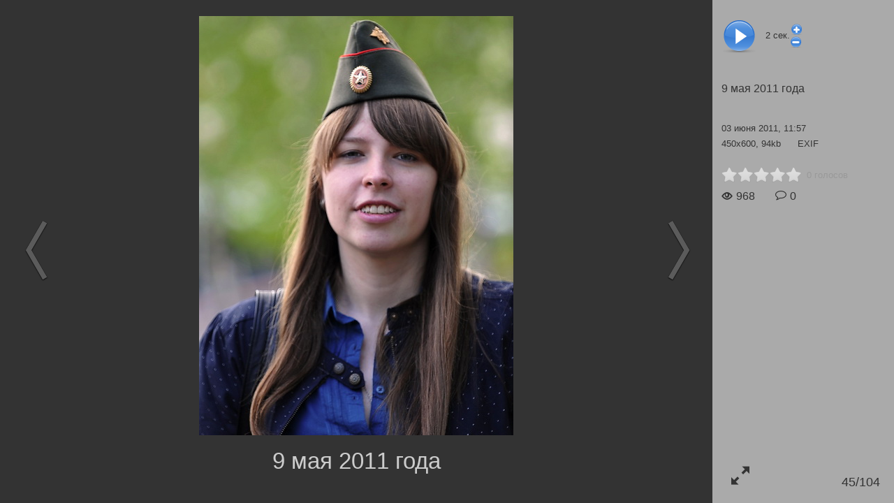

--- FILE ---
content_type: text/html; charset=utf-8
request_url: https://ovk-odintsovo.ru/photo/show3.asp?id=46690
body_size: 1271
content:
<!DOCTYPE html>
	<html lang="ru" class="show3__html">
	<meta charset="utf-8">
	<title>9 мая 2011 года</title>
	<meta name="Keywords" content="">
	<meta name="Description" content="9 мая 2011 года">
	<link rel="canonical" href="https://ovk-odintsovo.ru/photo/show3.asp?id=46690"><meta property="og:url" content="https://ovk-odintsovo.ru/photo/show3.asp?id=46690"><link property="og:url" href="https://ovk-odintsovo.ru/photo/show3.asp?id=46690"><meta property="og:locale" content="ru_RU"><meta property="og:site_name" content="Военный комиссариат городов Одинцово, Звенигород, Краснознам"><meta property="og:type" content="article"><meta property="og:title" content="9 мая 2011 года"><meta name="twitter:title" content="9 мая 2011 года"><meta property="og:description" content="9 мая 2011 года"><meta name="twitter:description" content="9 мая 2011 года"><link property="og:image" href="https://ovk-odintsovo.ru/img/gallery/090511/_SC_6283.jpg"><meta property="og:image" itemprop="image" content="https://ovk-odintsovo.ru/img/gallery/090511/_SC_6283.jpg"><meta property="og:image:secure_url" content="https://ovk-odintsovo.ru/img/gallery/090511/_SC_6283.jpg"><meta name="twitter:card" content="summary_large_image"><meta name="twitter:image:src" content="https://ovk-odintsovo.ru/img/gallery/090511/_SC_6283.jpg"><meta name="twitter:image" content="https://ovk-odintsovo.ru/img/gallery/090511/_SC_6283.jpg">
	<meta name="robots" content="all">
	<meta http-equiv="imagetoolbar" content="no">
	<meta name="viewport" content="width=device-width, initial-scale=1.0,user-scalable=no">
	<link rel="stylesheet" type="text/css" href="/main/css/layout.css">
	</head>
	<body class="show3__body">
	

	<div id="show3">

		<div id="photo-right-bar">
			<div class="play-row">
				<div title="Пауза" id="pause" style="display:none"></div>
				<div title="Слайдшоу" id="play"></div>
				<div id="slideShowSpeed"><span>2</span> сек.</div>
				<div>
					<div id="slideShowSpeedPlus" title="Замедлить"></div><div id="slideShowSpeedMinus" title="Ускорить"></div>
				</div>
			</div>
			<div id="info" class="info"></div>
			<a href="#" title="Открыть во весь экран" id="toggleFullscreen" class="icon-enlarge"></a>
			<div id="photo-num"></div>
		</div>



		<div id="photo-wrapper">
			<img id="photo" style="display:none" decoding="async">
			<img id="loader" src="/photo/show3/ajax-loader-show3.gif" style="width:128px;height:15px;margin-top:10em;" decoding="async">
				<div id="photo-help" class="show3__photo-help">
					Для перехода между фото используйте клавиши:<br>
					Right/PgDn/Space, Left/PgUp/Backspace<br>
					<br>
					<b>F11 &mdash; переход в полноэкранный режим просмотра и обратно</b>
				</div>
			<h1 id="photo-title" data-placeholder="Опишите фото"></h1>


			<div id="prev">
				<div class="control-icon"><i></i></div>
			</div>

			<div id="next">
				<div class="control-icon"><i></i></div>
			</div>

		</div>


		

		<img id="preload" style="width:0;height:0" decoding="async">

	</div>
	
<script src="/jscript/jquery.js"></script>
<script src="/jscript/common.js"></script>

<script>
	if ( typeof jQuery === 'undefined' ) {
		window.location.reload();
	} else {
		$.when(
			$.getCss('/photo/show3/layout.css'),
			(function() {
				if($.fn.swipe) {
					console.log('$.fn.swipe alredy define');
				} else {
					console.log('$.fn.swipe not define, loading...');
					return $.getScriptCached('/jscript/jquery.touchSwipe.js');
				}
			})(),
			$.getScriptCached('/photo/show3/show3.js?0703102922')
		).then(function(){
			//console.log({isAjax:false,mod:"",div_id:904,photo_id:46690,ruser_id:15937,portal_url:"https://ovk-odintsovo.ru",isSlideshow:false});//debug
			photoshow3({isAjax:false,mod:"",div_id:904,photo_id:46690,ruser_id:15937,portal_url:"https://ovk-odintsovo.ru",isSlideshow:false});
		});
	}
</script>
</body></html>

--- FILE ---
content_type: text/html; charset=utf-8
request_url: https://ovk-odintsovo.ru/photo/ajax_info.asp?mod=&id=46690
body_size: 200
content:
<div class="div-name-row">
	<a class="div-name" href="/photo/?div_id=904#photos"><h2>9 мая 2011 года</h2></a>
</div>
<div class="info__row author-row">
	<div style="margin-bottom:.6em">03 июня 2011, 11:57</div>
	<div>450x600, 94kb <a class="exif" href="/photo/exif.asp?id=46690" target="_blank">EXIF</a></div>
</div>

<div class="info__row rating-row">

	<div style="margin-bottom:.6em">

		<span rating="val:[0,0,0],url:'id=photo-46690',className:'new-medium-star',rmsg:true"></span>

</div>

	<div>
		<span class="views"><i class="icon-eye"></i>968</span>

		<a class="comment" href="/photo/show2.asp?id=46690&comment-show=y&cn=0#comment" title="Комментарии"><i class="icon-bubble-o"></i>0</a>

	</div>

</div>

</div>


--- FILE ---
content_type: application/javascript
request_url: https://ovk-odintsovo.ru/photo/show3/show3.js?0703102922
body_size: 3017
content:
$.fn.selectText=function(){return this.each((function(){var e,t=document,o=$(this)[0];if(t.body.createTextRange)(e=t.body.createTextRange()).moveToElementText(o),e.select();else if(window.getSelection){(e=t.createRange()).selectNodeContents(o);var n=window.getSelection();n.removeAllRanges(),n.addRange(e)}}))},photoshow3=function(e){var t,o=$.extend({},e),n=o.isSlideshow,a=null,r=document.title,i=window.location.href,s=(window.history.length,!0),l=$("#show3"),d=l.find("#photo"),p=l.find("#preload"),c=l.find("#photo-title"),u=!(!window.history||!window.history.pushState);function m(){n&&(n=!1,clearTimeout(a),$("#play",l).show(),$("#pause",l).hide())}function h(){var e=18;e=(e-=Math.round(String(t.attr("title")).length/14,2))>6?e:6,$("#photo-title",l).css("font-size","calc("+e+"px + 1.2vw)")}function f(e,t){e<=0||(w(),d.stop(!0,!0),preloadMove=p.data("move"),preloadMove&&preloadMove.id===e&&preloadMove.move===t?p.hasClass("isload")?y():p.addClass("istime"):(p.addClass("istime"),v(e,t)))}function g(e){f(d.attr("photo_id"),e)}function v(e,a){if(!e||0==e)return console.error("photoAjaxLoad id="+e+" move="+a+" isSlideshow="+n),!1;$.ajax({url:"/photo/ajax.asp",type:"GET",cache:!1,data:{id:e,m:a,div_id:o.div_id,ruser_id:o.ruser_id,mod:o.mod},dataType:"xml",success:function(o){t=$("item",o),p.attr({src:t.attr("src"),photo_id:t.attr("id")}).data("move",{id:e,move:a}).removeClass("isload")},error:function(e){alert("Ошибка: "+e.status+", "+e.responseText)}})}var w=function(e){var t=c.text();if(t!=c.data("oldValue")&&c.hasClass("unsave")){e=$.extend({},{async:!0},e);var n={id:d.attr("photo_id"),m:o.mod,field:"name",value:t};console.log(n,t,e.async),$.ajax({url:"/photo/process_item_ajax.asp",type:"POST",async:e.async,data:n,dataType:"text",success:function(e){if(t===c.text()){var o=x(c[0]);c.removeClass("unsave").text(e).data("oldValue",e),k(c[0],o)}else c.data("oldValue",t)},error:function(e){alert("Ошибка: "+e.status+", "+e.responseText);var t=x(c[0]);c.text(c.data("oldValue")),k(c[0],t),c.removeClass("unsave")}})}};function y(){clearTimeout(a);var e="/photo/show3.asp";e+=o.mod.length>0?"?mod="+o.mod+"&":"?",e+="id="+t.attr("id"),u&&s&&(window.history.pushState({photo_id:t.attr("id")},null,e),s=!0),d.attr("photo_id",t.attr("id")).fadeOut(100,(function(){d.attr({src:t.attr("src"),alt:t.attr("title"),title:t.attr("title"),originalWidth:t.attr("width"),originalHeight:t.attr("height")}),$("#preload",l).removeClass("istime"),h(),d.fadeIn(100,(function(){var e=$("#preload",l).data("move").move;if(n){var t=parseInt($("#slideShowSpeed span").text(),10);t=isNaN(t)?5e3:1e3*Number(t),a=setTimeout((function(){g(e||1)}),t)}v(d.attr("photo_id"),e||1)}));var e=t.attr("title").length?t.attr("title"):t.attr("div_name");document.title=e,0===$('meta[property="og:title"]').length&&$("head").append('<meta property="og:title"/>'),0===$('meta[property="twitter:title"]').length&&$("head").append('<meta property="twitter:title"/>'),0===$('meta[property="og:image"]').length&&$("head").append('<meta property="og:image"/>'),0===$('meta[property="twitter:image"]').length&&$("head").append('<meta property="twitter:image"/>'),$('meta[property="og:title"]').attr("content",e),$('meta[property="twitter:title"]').attr("content",e),$('meta[property="og:image"]').attr("content",o.portal_url+t.attr("src")),$('link[rel="image_src"]').attr("href",o.portal_url+t.attr("src")),$('meta[property="twitter:image"]').attr("content",o.portal_url+t.attr("src")),$('link[rel="canonical"]').attr("href",location.href),$('meta[property="og:url"]').attr("content",location.href),c.off("input paste focus keydown save saveDelayed").removeAttr("contenteditable").text(t.attr("title").length?t.attr("title"):t.attr("div_name")),"1"===t.attr("canEdit")&&(c.hasClass("startEdit")&&c.removeClass("startEdit").selectText(),c.data("oldValue",c.text()).attr("contenteditable","true").on("focus",(function(){m()})).on("paste",(function(e){e.preventDefault(),e.stopImmediatePropagation(),e.stopPropagation();var t=e.originalEvent.clipboardData.getData("text");document.execCommand("insertHTML",!1,t)})).on("keydown",(function(e){e.stopImmediatePropagation(),e.stopPropagation(),27===e.keyCode?(e.stopImmediatePropagation(),e.stopPropagation(),e.preventDefault(),C()):33===e.keyCode?(e.preventDefault(),g(-1),c.addClass("startEdit")):34===e.keyCode?(e.preventDefault(),g(1),c.addClass("startEdit")):13===e.keyCode&&e.preventDefault()})).on("input",(function(e){c.text()==c.data("oldValue")?c.removeClass("unsave"):(c.addClass("unsave"),c.trigger("saveDelayed"))})).onEnd("save",w,10).onEnd("saveDelayed",(function(){c.trigger("save")}),2e3)),$("#photo-num",l).text(t.attr("num")+"/"+t.attr("items")),function(){var e=d.attr("photo_id"),t=$("#info",l);if(t.attr("photo_id")==e)return!1;t.attr("photo_id",e),t.load("/photo/ajax_info.asp?mod="+o.mod+"&id="+e,(function(){t.find("span[rating]").srating(),$(".bookmarks",t).bookmarks(),$("a[tooltip],img[tooltip]",t).tooltip(),t.find("a.exif").on("click",(function(e){e.preventDefault(),$.get($(this).attr("href"),(function(e){t.find(".exifinfo").remove(),t.find(".info__ad").remove(),t.append(e)}))})),$("a.rotate",t).on("mousedown",(function(e){e.preventDefault(),l.block(),$.ajax({url:$(this).attr("href"),type:"get",success:function(e){d.nocache(),l.unblock()},error:function(e,t,o){l.unblock(),console.log(e.responseText),console.log(o)}})}))}))}()}))}function x(e){var t,o=0,n=e.ownerDocument||e.document,a=n.defaultView||n.parentWindow;if(void 0!==a.getSelection){if((t=a.getSelection()).rangeCount>0){var r=a.getSelection().getRangeAt(0),i=r.cloneRange();i.selectNodeContents(e),i.setEnd(r.endContainer,r.endOffset),o=i.toString().length}}else if((t=n.selection)&&"Control"!=t.type){var s=t.createRange(),l=n.body.createTextRange();l.moveToElementText(e),l.setEndPoint("EndToEnd",s),o=l.text.length}return o}function k(e,t){for(var o=document.createRange(),n=window.getSelection(),a=null,r=null,i=0;i<e.childNodes.length;i++){for(r=a,a=e.childNodes[i];a.childNodes.length>0;)a=a.childNodes[0];if(null!=r&&(t-=r.length),t<=a.length)break}null!=a&&((t>a.length||t<0)&&(t=a.length),o.setStart(a,t),o.collapse(!0),n.removeAllRanges(),n.addRange(o))}function C(){w({async:!1}),parent&&parent.$&&parent.$.fancybox?(b(),parent.$.fancybox.close()):$.fancybox&&(b(),$.fancybox.close())}function b(){d.stop(!0,!0),l.off(".photoshow3"),$(document).off(".photoshow3"),$(window).off(".photoshow3"),u&&window.history.replaceState({},r,i),document.title=r,l.remove()}function E(e){27==e.keyCode?(e.stopImmediatePropagation(),e.stopPropagation(),e.preventDefault(),C()):38==e.keyCode||37==e.keyCode||8==e.keyCode||33==e.keyCode?(e.stopImmediatePropagation(),e.stopPropagation(),e.preventDefault(),m(),g(-1)):40==e.keyCode||39==e.keyCode||34==e.keyCode||32==e.keyCode||13==e.keyCode?(e.stopImmediatePropagation(),e.stopPropagation(),e.preventDefault(),m(),g(1)):46!=e.keyCode&&"Delete"!==e.key||e.shiftKey||e.ctrlKey||e.altKey?113==e.keyCode?(e.stopImmediatePropagation(),e.stopPropagation(),e.preventDefault(),$("#photo-title",l).selectText()):e.keyCode>=48&&e.keyCode<=90&&c[0].focus():(e.stopImmediatePropagation(),e.stopPropagation(),e.preventDefault(),l.find("#photo-right-bar .delete").trigger("click"))}var S="/main/css/fonts/oinfo/style.css";$('link[href^="'+S+'"]').length||$('<link rel="stylesheet" href="'+S+'" type="text/css">').appendTo("head");document.title,$('meta[property="og:title"]').attr("content"),$('meta[property="og:image"]').attr("content");n&&($("#play",l).hide(),$("#pause",l).show()),$("#preload",l).on("load",(function(){$("#preload",l).addClass("isload"),d.attr("photo_id")?$("#preload",l).hasClass("istime")&&y():($("#photo-help",l).remove(),$("#loader",l).remove(),d.addClass("photo"),y(),h())})).on("error",(function(){if(p.attr("src").length>0){console.log("Ошибка загрузки файла изображения "+p.attr("src"));p.attr("src","/photo/show3/404.png").removeClass("isload")}else console.log("preload have empty src!")})),l.on("remove.photoshow3",(function(){b()}));var _=0,D=0;$(document).on("keydown.photoshow3","#photo-title",(function(e){e.stopImmediatePropagation(),e.stopPropagation()})).on("touchstart.photoshow3",(function(e){_=e.originalEvent.touches[0].screenX,D=e.originalEvent.touches[0].screenY})).on("touchmove.photoshow3",(function(e){var t=Math.abs(e.originalEvent.touches[0].screenX-_);3*Math.abs(e.originalEvent.touches[0].screenY-D)>t&&(e.stopImmediatePropagation(),e.stopPropagation(),e.preventDefault())})).on("keydown.photoshow3",(function(e){E(e)})),l.on("keydown.photoshow3","#photo-title",(function(e){e.stopImmediatePropagation(),e.stopPropagation()})).on("keydown.photoshow3",(function(e){E(e)})),$(window).onEnd("resize.photoshow3",h,300),window.DeviceOrientationEvent&&window.addEventListener("orientationchange",(function(){$(window).trigger("resize.photoshow3")}),!1),o.isAjax&&(parent.$.fancybox.beforeClose=function(){console.log("parent.$.fancybox.beforeClose")}),u&&$(window).on("popstate.photoshow3",(function(e){var t=e.originalEvent;console.log(e,t),s=!1,t&&t.state&&t.state.photo_id?(m(),f(t.state.photo_id,0)):f(o.photo_id,0)})),f(o.photo_id,0),l.on("mousedown.photoshow3","#prev",(function(e){e.preventDefault(),m(),g(-1)})).on("mousedown.photoshow3","#next",(function(e){e.preventDefault(),m(),g(1)})),l.on("click.photoshow3 dragstart.photoshow3",".div-name",(function(e){e.stopImmediatePropagation(),e.stopPropagation(),C()})),l.on("click.photoshow3 dragstart.photoshow3",".show3Close",(function(e){e.preventDefault(),e.stopImmediatePropagation(),e.stopPropagation(),C()})),$("#play",l).on("mousedown",(function(e){e.preventDefault(),n=!0,$("#play",l).hide(),$("#pause",l).show(),g(1)})),$("#pause",l).on("mousedown",(function(e){e.preventDefault(),m()})),$("#slideShowSpeedMinus",l).on("mousedown",(function(e){e.preventDefault();var t=$("#slideShowSpeed span",l);t.text(Number(t.text())>0?Number(t.text())-1:0)})),$("#slideShowSpeedPlus",l).on("mousedown",(function(e){e.preventDefault();var t=$("#slideShowSpeed span",l);t.text(Number(t.text())<20?Number(t.text())+1:20)})),document.fullscreenEnabled||document.webkitFullscreenEnabled||document.msFullscreenEnabled||document.mozFullScreenEnabled?$("#toggleFullscreen",l).on("mousedown",(function(e){if(e.preventDefault(),document.fullscreenElement||document.webkitFullscreenElement||document.mozFullScreenElement||document.msFullscreenElement)document.exitFullscreen?document.exitFullscreen():document.mozCancelFullScreen?document.mozCancelFullScreen():document.webkitExitFullscreen?document.webkitExitFullscreen():document.msExitFullscreen&&document.msExitFullscreen();else{var t=l[0];t.requestFullscreen?t.requestFullscreen():t.mozRequestFullScreen?t.mozRequestFullScreen():t.webkitRequestFullscreen?t.webkitRequestFullscreen(Element.ALLOW_KEYBOARD_INPUT):t.msRequestFullscreen&&t.msRequestFullscreen()}})):$("#toggleFullscreen",l).hide()};
//# sourceMappingURL=show3.js.map


--- FILE ---
content_type: text/xml; charset=utf-8
request_url: https://ovk-odintsovo.ru/photo/ajax.asp?id=46690&m=0&div_id=904&ruser_id=15937&mod=&_=1768776208141
body_size: -11
content:
<?xml version="1.0" encoding="utf-8"?><item src="/img/gallery/090511/_SC_6283.jpg" width="450" height="600" id="46690" num="45" title="" div_name="9 мая 2011 года" items="104" canEdit="0"/>

--- FILE ---
content_type: text/xml; charset=utf-8
request_url: https://ovk-odintsovo.ru/photo/ajax.asp?id=46690&m=1&div_id=904&ruser_id=15937&mod=&_=1768776208142
body_size: -21
content:
<?xml version="1.0" encoding="utf-8"?><item src="/img/gallery/090511/_SC_6285.jpg" width="800" height="600" id="46691" num="46" title="" div_name="9 мая 2011 года" items="104" canEdit="0"/>